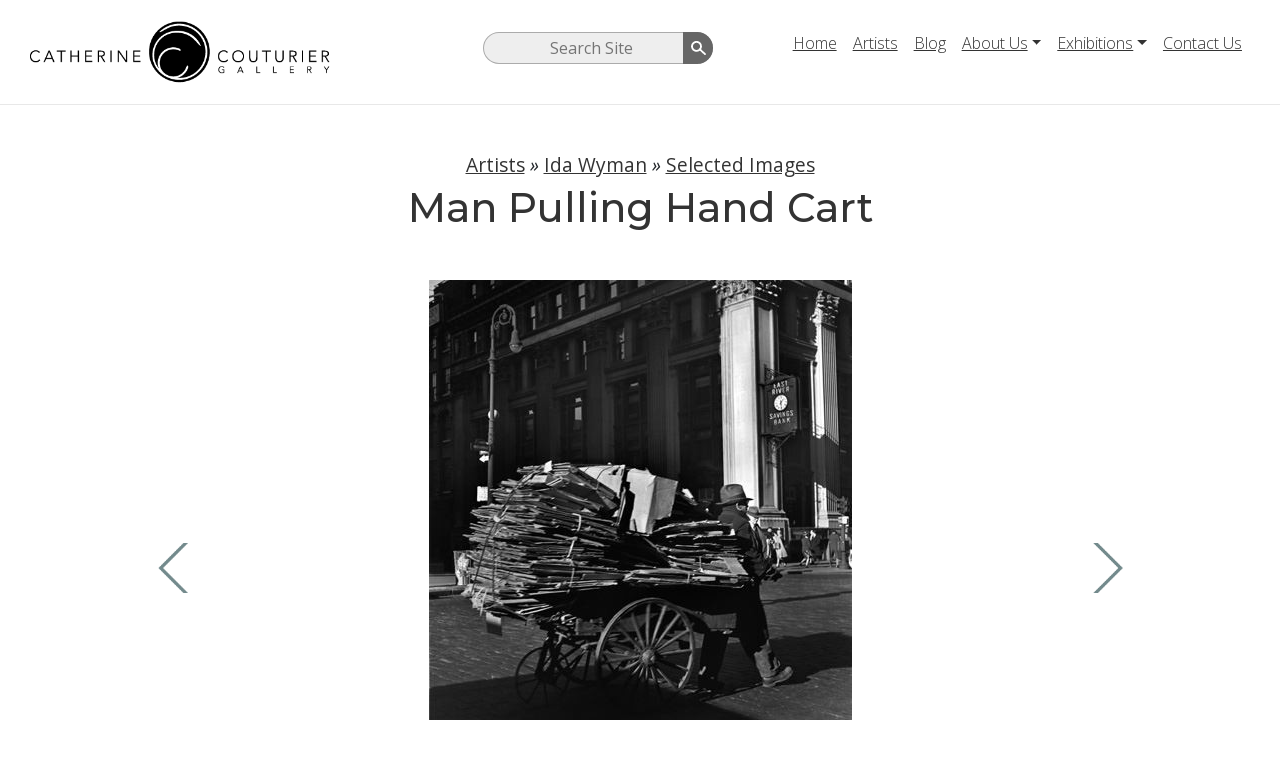

--- FILE ---
content_type: text/html; charset=UTF-8
request_url: http://mail.catherinecouturier.com/artists/ida-wyman/selected-images/man-pulling-hand-cart/
body_size: 4050
content:
<!DOCTYPE html>
<html lang="en">

<head>

  <meta charset="utf-8">
  <meta name="viewport" content="width=device-width, initial-scale=1, shrink-to-fit=no">

  <title>Man Pulling Hand Cart </title>


	<meta property="og:title" content="Man Pulling Hand Cart" />
	<meta property="og:description"  content="" />
	<meta property="og:url" content="http://www.catherinecouturier.com/artists/ida-wyman/selected-images/man-pulling-hand-cart/" />

	<meta name="viewport" content="width=device-width">




	<link rel="apple-touch-icon" sizes="180x180" href="/favicons/apple-touch-icon.png">
	<link rel="icon" type="image/png" sizes="32x32" href="/favicons/favicon-32x32.png">
	<link rel="icon" type="image/png" sizes="16x16" href="/favicons/favicon-16x16.png">
	<link rel="manifest" href="/favicons/site.webmanifest">
	<link rel="mask-icon" href="/favicons/safari-pinned-tab.svg" color="#5bbad5">
	<link rel="shortcut icon" href="/favicons/favicon.ico">
	<meta name="msapplication-TileColor" content="#da532c">
	<meta name="msapplication-config" content="/favicons/browserconfig.xml">
	<meta name="theme-color" content="#ffffff">
	

	
	<base href="/" />
	
	<meta name="description" content="">
	<meta name="keywords" content="">


  <!-- Bootstrap core CSS -->
  <link href="/themes/ccg2019/css/bootstrap.min.css" rel="stylesheet">

  <!-- Custom styles for this template -->
  <link href="/themes/ccg2019/css/style.css" rel="stylesheet">
  <link href="/themes/ccg2019/css/featherlight.css" rel="stylesheet">

  <link href="https://fonts.googleapis.com/css?family=Open+Sans:300,300i,400,400i,600,600i,700,700i,800,800i&display=swap" rel="stylesheet">
  <link href="https://fonts.googleapis.com/css?family=PT+Serif:400,400i,700,700i&display=swap" rel="stylesheet">
  <link href="https://fonts.googleapis.com/css?family=Montserrat:100,100i,200,200i,300,300i,400,400i,500,500i,600,600i,700,700i,800,800i,900,900i&display=swap" rel="stylesheet">




<!-- Google tag (gtag.js) -->
<script async src="https://www.googletagmanager.com/gtag/js?id=G-4RRWS8HCLY"></script>
<script>
  window.dataLayer = window.dataLayer || [];
  function gtag(){dataLayer.push(arguments);}
  gtag('js', new Date());

  gtag('config', 'G-4RRWS8HCLY');
</script>



</head>

<body>

  <!-- Navigation -->
  <nav id="masthead" class="navbar navbar-expand-lg">
    <div class="container-fluid">
      <div class="row w-100 mx-0">
        <div class="col-lg-4 text-center text-lg-left">
	        <a class="navbar-brand" href="/"><img src="/themes/ccg2019/images/ccg-logo.png" class="logo"></a>
        </div>
        <div class="col-lg-8 text-center text-lg-left">

          <button class="navbar-toggler navbar-toggler-right" type="button" data-toggle="collapse" data-target="#navbarResponsive" aria-controls="navbarResponsive" aria-expanded="false" aria-label="Toggle navigation">
		  	<span class="menu-text">Menu</span>
          </button>
          <div class="collapse navbar-collapse" id="navbarResponsive">
	          
<div id="global-search">
	<form class="sisea-search-form" action="search/" method="get">
      <label for="search" class="offleft">Search Site</label>
      <input type="text" name="search" id="search" value="" placeholder="Search Site" />
      <input type="submit" value="Search" id="search-submit" />
      <input type="hidden" name="id" value="" />
    </form>

</div><!--search-->
	          
	          <ul id="topnav" class=" navbar-nav ml-auto"><li class="first nav-item"><a href="http://mail.catherinecouturier.com/" title="Catherine Couturier Gallery | Fine Art Photography | Houston, Texas"  class="nav-link">Home</a></li>
<li class="active nav-item"><a href="artists/" title="Artists"  class="nav-link">Artists</a></li>
<li class=" nav-item"><a href="blog/" title="Blog | Catherine Couturier Gallery | Fine Art Photography | Houston"  class="nav-link">Blog</a></li>
<li class=" nav-item dropdown">
    <a id="about-us" href="about-us/" title="About Us"  class="nav-link dropdown-toggle " data-toggle="dropdown" aria-haspopup="true" aria-expanded="false">About Us</a>
    <ul class="dropdown-menu dropdown-menu-right " aria-labelledby="">
    <li class="dropdown-item first"><a href="about-us/about-the-gallery/" title="About Catherine Couturier Gallery"  class="nav-link">About The Gallery</a></li>
<li class="dropdown-item last"><a href="about-us/portfolio-reviews/" title="Portfolio Reviews | Catherine Couturier Gallery | Fine Art Photography"  class="nav-link">Portfolio Reviews</a></li>

</ul>
</li>
<li class=" nav-item dropdown">
    <a id="exhibitions" href="exhibitions/" title="Exhibitions"  class="nav-link dropdown-toggle " data-toggle="dropdown" aria-haspopup="true" aria-expanded="false">Exhibitions</a>
    <ul class="dropdown-menu dropdown-menu-right " aria-labelledby="">
    <li class="dropdown-item first"><a href="exhibitions/current-exhibition/" title="Current Exhibition"  class="nav-link">Current Exhibition</a></li>
<li class="dropdown-item "><a href="exhibitions/previous-exhibitions/" title="Past Exhibitions"  class="nav-link">Previous Exhibitions</a></li>
<li class="dropdown-item last"><a href="exhibitions/exhibition-schedule/" title="Exhibition Schedule | Catherine Couturier | Fine Art | Houston, TX"  class="nav-link">Exhibition Schedule</a></li>

</ul>
</li>
<li class="last nav-item"><a href="contact-us/" title="Contact | Catherine Couturier Gallery | Fine Art Photography"  class="nav-link">Contact Us</a></li>
</ul>
          </div>

        </div>
      </div>

    </div>
  </nav>



	
	<div role="main" id="main" class="container" style="margin-top: 3rem;">
	    <div class="row">
		<div class="col-12">
		<div id="heading-group" class="heading-group text-center">
		    
		<nav id="artistNav">
		<h3><div id="breadcrumb">
<div class="crumbs"><span class="crumb-link"><a href="artists/">Artists</a> <i class="sep">&raquo;</i> </span><span class="crumb-link"><a href="artists/ida-wyman/">Ida Wyman</a> <i class="sep">&raquo;</i> </span><span class="crumb-link"><a href="artists/ida-wyman/selected-images/">Selected Images</a> <i class="sep">&raquo;</i> </span></div>
</div></h3>

		
		
		</nav>
		
		<h1 id="image-title">Man Pulling Hand Cart</h1>
		    <p class="introtext"></p>
		</div>


<ul class="prev-next text-center my-3 clearfix hidden">
<li class="prev"><a href="artists/ida-wyman/selected-images/men-of-the-garment-center-read-of-president-roosevelts-death/" title="Previous: Men of the Garment Center Read of President Roosevelt's Death" alt="Click to previous photo">Previous Image</a></li>
<li class="next"><a href="artists/ida-wyman/selected-images/man-looking-in-waste-basket/" title="Next: Man Looking in Waste Basket" alt="Click to next photo">Next Image</a></li>
</ul>
<div class="container">
	<div class="row">
		<div class="col-2 arrowlink prev"><a href="artists/ida-wyman/selected-images/men-of-the-garment-center-read-of-president-roosevelts-death/" title="Previous: Men of the Garment Center Read of President Roosevelt's Death" alt="Click to previous photo">Previous Image</a></div>
		<div class="col-8"><div class="artworkDetails">
<div id="artwork-showcase">
<figure class="image text-center">
	<img src="/assets/components/phpthumbof/cache/Ida%20Wyman%20Man%20Pulling%20Hand%20Cart%2C%20New%20York%20City%2C%201945.b8c793c8bbbee88eff33556fd04d411b.jpg" alt="Man Pulling Hand Cart">
	<br /><a href="assets/images/artists/Ida Wyman/Ida Wyman Man Pulling Hand Cart, New York City, 1945.JPG" class="enlarge galZoom hide">Click to enlarge</a>
</figure>

</div>

<div class="details text-center mb-5">
<p><b>Man Pulling Hand Cart &mdash; Ida Wyman</b></p>

		<section>
			<div id="pricing">
<p><em>Man Pulling Hand Cart</em>, 1945</p>
<p>gelatin silver print</p>
<p>11 x 14 inches: $2,000</p>
				<a href="contact-us/?photoName=Man Pulling Hand Cart&artist=Ida Wyman" class="contact-button btn" target="_top">Inquire About This Photo</a>
				<a id="permalink" class="permalink btn" href="artists/ida-wyman/selected-images/man-pulling-hand-cart/" target="_top">View photo permanent link</a>
		</div>


			<div id="notes">
				
			</div>
			<div class="col3">
				<p>To gain more insight, take a look at some of our blog entries about <a target="_top" href="blog/category?tags=Ida Wyman">Ida Wyman</a></p>
			</div>
		</section>
</div>
</div><!-- artworkDetails --></div>
		<div class="col-2 arrowlink next"><a href="artists/ida-wyman/selected-images/man-looking-in-waste-basket/" title="Next: Man Looking in Waste Basket" alt="Click to next photo">Next Image</a></div>
	</div>
</div>
            

		</div>
        </div><!-- end row -->
	</div><!-- end main-->
	



	
	 <!-- Footer -->
  <footer id="footer">
    <div id="footer1" class="container-fluid">
      <div class="row m-0">
        <div id="fcol1" class="col-md-4 text-center border-right">
          <img src="/themes/ccg2019/images/ccg-logo-white.png" class="footer-logo mb-4"/>
          <span>
            <p class="phone"><a href="tel:713-524-5070">713-524-5070</a></p>
            <p class="address"><a href="https://goo.gl/maps/wrAi1EuTGHeLDSmB6" target="_blank" title="View Map">2635 Colquitt Street &middot; Houston, TX 77098</a></p>
            <p class="times">Tues-Sat 10am-5pm</p>
          </span>
        </div>
        <div id="fcol2" class="col-md-4 border-right">
          <div class="row">
            <div class="col-6">
              <ul id="footer-nav" class="list-unstyled footer-list">
                <li><a href="artists/">Artists</a></li>
                <li><a href="blog/">Blog</a></li>
                <li><a href="about-us/">About Us</a></li>
                <li><a href="exhibitions/">Exhibitions</a></li>
                <li><a href="about-us/submissions/">Submissions</a></li>
                <li></li>
              </ul>
            </div>
            <div class="col-6">
              <h4 style="line-height: 2.1;">Follow Us</h4>
              <ul id="social-footer" class="list-unstyled footer-list">
                <li><a target="_blank" href="https://www.facebook.com/CatherineCouturierGallery" class="facebook">Facebook</a></li>
                <li><a target="_blank" href="https://www.linkedin.com/company/catherine-couturier-gallery/about/" class="linkedin">LinkedIn</a></li>
                <li><a target="_blank" href="https://www.instagram.com/CatherineCouturierGallery/" class="instagram">Instagram</a></li>
                <li><a target="_blank" href="https://www.threads.net/@catherinecouturiergallery" class="threads">Threads</a></li>
                <li><a target="_blank" href="https://www.tiktok.com/@catherinecouturiergaller" class="tiktok">TikTok</a></li>
                <li><a target="_blank" href="https://bsky.app/profile/catherinecouturier.bsky.social" class="bluesky">Bluesky</a></li>
                <li><a target="_blank" href="https://www.youtube.com/@CatherineCouturierGallery" class="youtube">YouTube</a></li>
              </ul>
            </div>
          </div>
        </div>
        <div id="fcol3" class="col-md-4">
          <h4>Subscribe to Our Newsletter</h4>
          <p class="italic-pt mb-3">Receive information about new work and upcoming events.</p>
          <form  action="https://visitor.r20.constantcontact.com/d.jsp" method="post" name="ccoptin" target="_blank">
			<input type="hidden" name="llr" value="r65c6pcab" />
			<input type="hidden" name="m" value="1102192933809" />
			<input type="hidden" name="p" value="oi" />
			<input  type="text" name="ea" value="" size="20" placeholder="Your email address" />
			<input class="submit"  type="submit" name="go" value="Go" />
		</form>
        </div>
      </div>
    </div>
    <div id="footer2" class="text-center p-3">
      <p>&copy; Copyright 2019 Catherine Couturier Gallery or gallery artist. All rights reserved.</p>
      <p><a href="terms-of-service/">Terms of Service</a>     <a href="privacy-policy/">Privacy Policy</a>     <a href="accessibility-statement/">Accessibility Statement</a>     <a href="https://method21.com" class="refer" target="_blank">Site by Method 21</a></p>
    </div>
  </footer>

  <!-- Bootstrap core JavaScript -->
  <script src="/themes/ccg2019/js/jquery.min.js"></script>
  <script src="/themes/ccg2019/js/bootstrap.bundle.min.js"></script>
  <script src="/themes/ccg2019/js/jquery.liveFilter.js"></script>
  <script src="/themes/ccg2019/js/featherlight.js"></script>
  <script src="/themes/ccg2019/js/scripts.js"></script>
  
  
<!-- hide header/footer if inside iframe -->
	<script>
	    if (window.top!=window.self)
        {
          document.getElementById("masthead").style.display = "none";
          document.getElementById("footer").style.display = "none";
          document.getElementById("breadcrumb").style.display = "none";
          document.getElementById("image-title").style.display = "none";
          document.getElementById("heading-group").style.display = "none";
          
          document.getElementById("main").style.margin = "30px auto auto auto"; 
        } else {
            document.getElementById("permalink").style.display = "none";
        }
	</script>
	
<script>
  $(function(){
    $('#artist-index-list').liveFilter('#listfilter', '.artist-item', {
      filterChildSelector: 'figcaption'
    });
  });
</script>
</body>

</html>

    

--- FILE ---
content_type: text/css
request_url: http://mail.catherinecouturier.com/themes/ccg2019/css/style.css
body_size: 2898
content:
@import url('fontawesome.css');

html, body {
  font-family: "Open Sans", "Helvetica Neue", Helvetica, Arial, sans-serif;
  font-weight: 200;
}
.hide, .hidden {
	display: none;
}
.offleft {
	position: absolute;
	left: -999em;
}
img {
  max-width: 100%;
  height: auto;
}
a {
  color: #333;
  text-decoration: underline;
}
a:hover {
	text-decoration: none;
	color: #616161;
}
a:active, a:focus {
  text-decoration: none;
}
a[href^="tel"] {
  text-decoration: none !important;
}

h1 > a, h2 > a, h3 > a, h4 > a, h5 > a, h6 > a {
	text-decoration: underline;
}
h1 > a:hover, h2 > a:hover, h3 > a:hover, h4 > a:hover, h5 > a:hover, h6 > a:hover,
h1 > a:active, h2 > a:active, h3 > a:active, h4 > a:active, h5 > a:active, h6 > a:active,
h1 > a:focus, h2 > a:focus, h3 > a:focus, h4 > a:focus, h5 > a:focus, h6 > a:focus {
	text-decoration: none;
}
strong {
	font-weight: bold;
}
h1, h2 {
  font-family: Montserrat, serif;
}
.btn {
	background: #37585b;
	color: #FFF;
	border-radius: 3px;
	margin-top: 5px;
	margin-bottom: 5px;
	display: inline-block;
	text-decoration: none;
}
.btn:hover {
	color: #37585b;
	background-color: #d1d1d1;
}
#masthead {
  padding: 1rem 0;
  border-bottom: solid 1px #e8e8e8;
}

.logo {
  max-width: 300px;
}

#breadcrumb .crumbs {
	font-size: 1.2rem;
}
#breadcrumb .crumb-link a {
	text-decoration: underline;
}
#breadcrumb .crumb-link a:hover {
	text-decoration: none;
}
#breadcrumb .crumb-link:last-of-type .sep {
	display: none;
}
.dropdown-item.active, .dropdown-item:active {
	background-color: #CCC;
}
.navbar-toggler {
	float: right;
	border-radius: 0;
	width: 40px;
	height: 40px;
}
.navbar-collapse.show {

}
.navbar-toggler .menu-text {
	text-transform: uppercase;
	font-size: .8rem;
	padding-right: 25px;
	background-image: url(../images/icon-hamburger.png);
	background-size: 20px 13px;
	background-position: right center;
	background-repeat: no-repeat;
}
.navbar-toggler[aria-expanded="true"] .menu-text {
	background-image: url(../images/icon-hamburger-close.png);
	background-size: 15px 15px;
}
.navbar-toggler.collapsed .menu-text {
	background-image: url(../images/icon-hamburger.png);
	background-size: 20px 13px;
}

#banner-home {
  background-color: #e8e8e8;
}


#banner-home .banner-text {
  padding: 5rem;
  align-self: flex-end;
}
.banner-text h3 {
  font-family: 'PT Serif', serif;
  font-style: italic;
  font-weight: 100;
  font-size: 1.2rem;
}
.banner-text h1 a:hover {
	color: inherit;
}
.banner-title {
  margin-bottom: 4rem;
}
.banner-title .exhib-date {
	font-size: 1.2rem;
}
.banner-description {
	color: #444;
	font-size: 1.1rem;
}
.italic-pt {
  font-family: 'PT Serif', serif;
  font-style: italic;
  font-weight: 100;
}
.latest-item h2 {
  font-size: 1.45rem;
}
.latest-item h3 {
  font-size: 1rem;
}
.latest-thumb {
	margin-bottom: 10px;
}
.latest-item p {
  font-size: .9rem;
}
.heading-group {
	margin-bottom: 3rem;
}

.heading-group h1 {
	color: #333;
}
input#listfilter {
	background-color: #EEE;
	color: #333;
	border: solid 1px rgba(153, 153, 153, 0.78);
	border-radius: 8rem;
	text-align: center;
	padding: 7px;	
}
input#listfilter::placeholder { /* Chrome, Firefox, Opera, Safari 10.1+ */ 
	color: #37585b;
	opacity: 1; /* Firefox */
}

input#listfilter:-ms-input-placeholder { /* Internet Explorer 10-11 */
	color: #37585b;
}
input#listfilter::-ms-input-placeholder { /* Microsoft Edge */
	color: #37585b;
}
#global-search {
	position: relative;
	width: 230px;
	height: 1.4rem;
	margin: 1rem auto;
}
#global-search input[type="text"] {
	background-color: #EEE;
	color: #333;
	border: solid 1px rgba(153, 153, 153, 0.78);
	border-radius: 8rem;
	text-align: center;
	padding: 7px;
	position: absolute;
	left: 0;
	top: 0;
	z-index: 0;
	height: 2rem;
	width: 100%;
	padding-right: 20px;
}
#global-search input[type="submit"] {
	position: absolute;
	text-indent: -999em;
	right: 0;
	top: 0;
	z-index: 1;
	border: none;
	width: 30px;
	height: 2rem;
	background: no-repeat center center;
	background-size: 50% 50%; 
	background-color: #666;
	background-image: url(../images/icon-magnifying.svg);

	-webkit-border-top-right-radius: 8rem;
	-webkit-border-bottom-right-radius: 8rem;
	-moz-border-radius-topright: 8rem;
	-moz-border-radius-bottomright: 8rem;
	border-top-right-radius: 8rem;
	border-bottom-right-radius: 8rem;
	
	cursor: pointer;
}
#global-search input[type="submit"]:hover, #global-search input[type="submit"]:active, #global-search input[type="submit"]:focus {
	background-color: #000;
}
#artist-index-list {
	min-height: 100vh;
	align-items: flex-start;
	align-content: flex-start;
}
.artist-item {
	text-align: center;
	margin-left: 10px;
	margin-right: 10px;
	transition: all .2s linear;
}
.artist-item a {
	transition: all .2s linear;
}
.artist-item:hover,.artist-item a:active, .artist-item a:focus {
	display: block;
	transform: scale(1.1);
}
.artist-item img {
	border: solid 1px #CCC;
}
.back-to-artist {
    border-radius: 35px;
    margin: 20px auto;
    text-align: center;
    display: inline-block;
    background-color: #333;
    color: white;
    padding: 12px 15px;
    text-decoration: none;
}
.back-to-artist:hover {
    color: white;
    background-color: #6a6a6a;
}
ul.prev-next {
	margin: 0;
	padding: 0;
}
.prev-next li {
	display: inline-block;
	list-style: none;
	margin: 0;
	padding: 0;
}
.prev-next .prev {left: 0;}
.prev-next .next {right: 0;}


.prev-next .prev a,
.prev-next .next a, 
.arrowlink a {
	display: block;
	width: 40px;
	height: 50px;
	background-size: cover;
	background-position: center center;
	text-indent: -999em;
	opacity: .7;
	transition: all .2s linear;
}
.prev-next .next a:hover {opacity: 1;}
.prev-next .prev a, .arrowlink.prev a{
	background-image: url(/themes/ccg2019/images/arrow-prev.png);
}
.prev-next .next a, .arrowlink.next a{
	background-image: url(/themes/ccg2019/images/arrow-next.png); 
}
div.arrowlink {
	display: flex;
	height: 80vh;
	align-items: center;
	justify-content: center;
}
#galleryThumbs .thumb {
	margin: 10px;
	border: solid 1px #CCC;
	flex-grow: 1;
	align-self: flex-start;
}
#galleryThumbs .thumb img {
	width: 100%;
	height: auto;
}
.artist-images #galleryThumbs .thumb {
	border: none;
}
.blog-lead-entry {
	margin-bottom: 40px;
	border-bottom: solid 1px #D3D3D3;
	padding-bottom: 20px;
}
.blog-lead-entry .title {
	color: #333;
	text-align: center;
}
.blog-lead-entry .title a {
	color: #333;
	text-decoration: underline;
}
.blog-lead-entry h2 a:hover {
	text-decoration: none;
}
.blog-lead-entry .post-date {
	text-align: center;	
}
.blog-lead-entry img {
	min-width: 100%;
}
.blog-list-item {
	text-align: center;
}
.blog-list-item h2 {
	color: #333;
}
.blog-list-item h2 a {
	color: #333;
	text-decoration: underline;
}
.blog-list-item h2 a:hover {
	text-decoration: none;
}
.pagination {display: flex; flex-wrap: wrap; justify-content: center; margin-top: 40px;}
.pagination li {display: inline-block;margin-bottom: 10px;}
.pagination li a {
	display: inline-block;
	width: 40px;
	line-height: 40px;
	border-radius: 50%;
	background: #666;
	color: white;
	text-align: center;
	margin: 0 5px;
	transition: all .2s linear;
}
.pagination li a:hover {
	background-color: #333;
}
.pagination li a.active {
	background-color: #000;
	text-decoration: underline;
}
.pagination li:last-child a, .pagination li:first-child a {
	text-transform: uppercase;
	font-size: .7rem;
}
#footer1 {
  background: #333;
  color: rgba(255, 255, 255, 0.7);
  padding: 2rem 0;
}
#footer1 .col-md-4 {
  padding: 2rem 4rem;
  border-color: rgba(255,255,255, 0.4) !important;
}
#footer1 a {
  color: rgba(255, 255, 255, 0.7);
}
#footer1 a:hover, #footer1 a:active, #footer1 a:focus {
  color: #FFF;
  text-decoration: underline;
}
#footer1 p {
  margin: 0;
}

.footer-list li {
  margin-bottom: 10px;
}
.footer-list li a {
  text-decoration: none;
  font-family: Montserrat, sans-serif;
  font-weight: 600;
  text-transform: uppercase;
  font-size: .8rem;
}
#footer1 h4 {
  font-family: Montserrat, sans-serif;
  font-size: .8rem;
  font-weight: 600;
  text-transform: uppercase;
  color: #FFF;
}
#social-footer li {
  margin-bottom: 10px;
}
#social-footer li a {
  text-decoration: none;
}
#footer2 p {
  margin: 0 0 7px;
  font-size: .9rem;
}
#footer2 a {
  margin: 0 10px;
}
#footer2 .refer {
  text-decoration: none;
}
#footer2 a:hover, #footer2 a:active, #footer2 a:focus { color: inherit;text-decoration: none;}

/* Extra small devices (portrait phones, less than 576px)
 No media query since this is the default in Bootstrap
 */

/* Small devices (576px and below) */

@media (max-width: 575px) { 
}
@media (min-width: 576px ) {
	.blog-search-results {
		column-count: 2;
	}
	.blog-search-results .search-result-item {
		-webkit-column-break-inside: avoid;
          page-break-inside: avoid;
               break-inside: avoid;
	}
}
/* Medium devices (tablets, 768px and up) */
@media (min-width: 768px) {


  #banner-home .exhibition-image {
    top: -40px;
  }

}
@media (max-height: 768px) and (min-width:600px){
	.artworkDetails img {
		width: auto !important;
	}
}
@media (max-width: 768px) {


  #banner-home {
    padding: 0;
  }
}

@media(max-width: 991px) {
	.navbar-toggler {
		float: none;
		width: 100%;
	}
	#masthead {
		padding-bottom: 3px;
	}
	#footer {
		text-align: center;
	}
	.prev-next .next {
		float: right;
	}
	.prev-next .prev {
		float: left;
	}
	.prev-next .next a , .prev-next .prev a {
		width: 20px;
		height: 30px;
		opacity: 1;
	}
	.artist-item {
		width: 46%;
	}
	.artist-item img {
		width: 100%;
		height: auto;
	}
}
@media (max-width: 544px) {
	.artist-item {
		width: 100%;
	}
	.artist-item img {
		width: 100%;
		height: auto;
	}
}
@media (min-width: 992px) {
	#banner-home {
		margin-top: 90px;
	}
	
	.position-md-relative {
		position: relative;
	}
	.prev-next li {
		position: absolute;
		top: 30%;
		transform: translateY(-10%);
	}
	#galleryThumbs .thumb {
		max-width: 255px;
	}
	.footer-logo {
	  max-width: 70%;
	}
	figure.artist-item { /* MAKE FLEX ITEMS EVEN DURING TRANSITIONAL WIDTHS */
		width: 31%;
	}

}

@media (max-width: 1167px) {

}
@media (min-width: 1200px) {
	.position-lg-relative {
    	position: relative;
	}
  	figure.artist-item { /* MAKE FLEX ITEMS EVEN DURING TRANSITIONAL WIDTHS */
  		width: auto;
	}
}

--- FILE ---
content_type: text/javascript
request_url: http://mail.catherinecouturier.com/themes/ccg2019/js/scripts.js
body_size: 41
content:
jQuery(document).ready(function() {


});